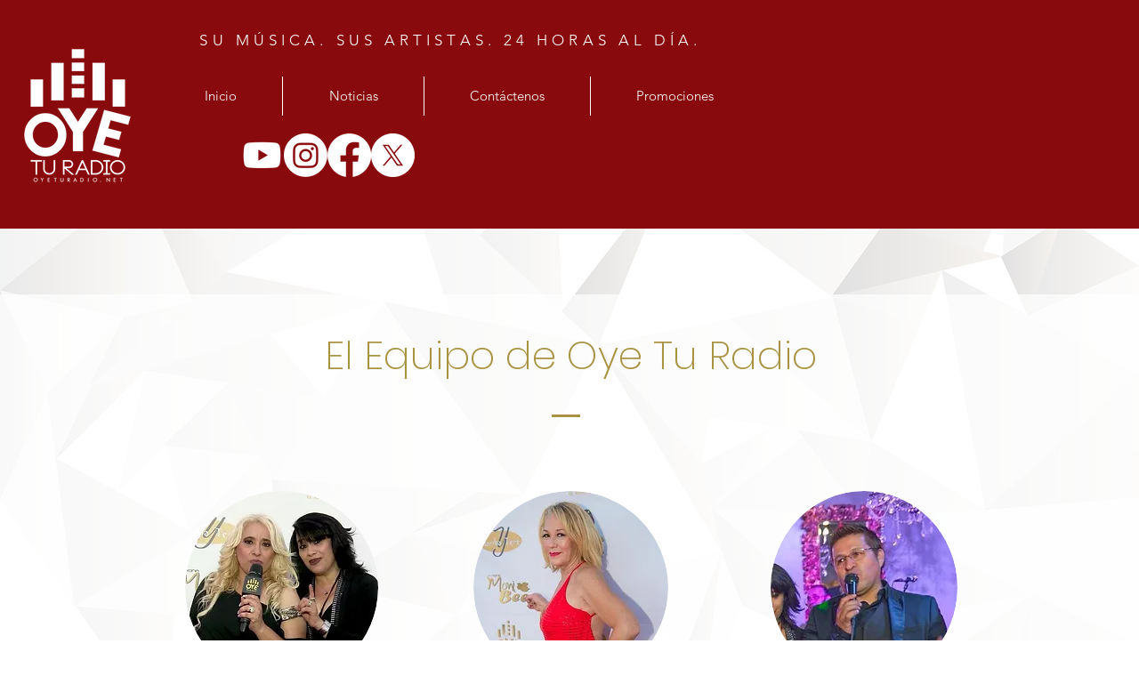

--- FILE ---
content_type: text/html; charset=utf-8
request_url: https://accounts.google.com/o/oauth2/postmessageRelay?parent=https%3A%2F%2Fstatic.parastorage.com&jsh=m%3B%2F_%2Fscs%2Fabc-static%2F_%2Fjs%2Fk%3Dgapi.lb.en.OE6tiwO4KJo.O%2Fd%3D1%2Frs%3DAHpOoo_Itz6IAL6GO-n8kgAepm47TBsg1Q%2Fm%3D__features__
body_size: 160
content:
<!DOCTYPE html><html><head><title></title><meta http-equiv="content-type" content="text/html; charset=utf-8"><meta http-equiv="X-UA-Compatible" content="IE=edge"><meta name="viewport" content="width=device-width, initial-scale=1, minimum-scale=1, maximum-scale=1, user-scalable=0"><script src='https://ssl.gstatic.com/accounts/o/2580342461-postmessagerelay.js' nonce="bGN0sHiYUamHotxxS77jRg"></script></head><body><script type="text/javascript" src="https://apis.google.com/js/rpc:shindig_random.js?onload=init" nonce="bGN0sHiYUamHotxxS77jRg"></script></body></html>